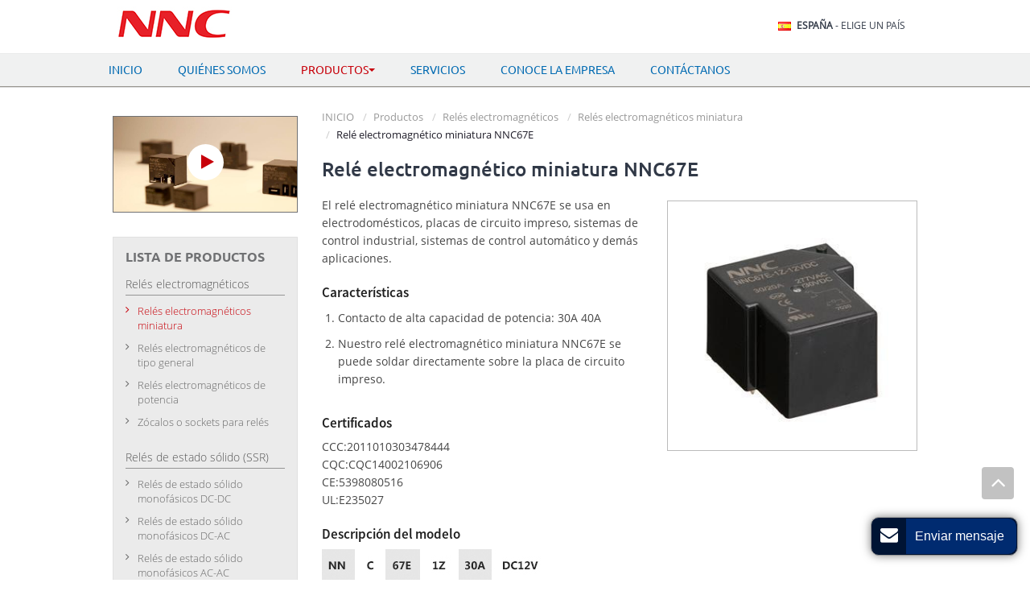

--- FILE ---
content_type: text/html
request_url: http://electrical-relay.es/2018/1-1-4-nnc67e-miniature-electromagnetic-relay.html
body_size: 7239
content:
<!doctype html>
<html lang="ES">
<head>
<meta charset="utf-8">
<meta name="language" content="es">
<meta name="referrer" content="always">
<meta name="viewport" content="width=device-width, initial-scale=1"> 
<meta property="og:title" content="Relé electromagnético miniatura NNC67E | Interruptores electrónicos | Clion" />
<meta property="og:type" content="website" />
<meta property="og:url" content="http://electrical-relay.es/1-1-4-nnc67e-miniature-electromagnetic-relay.html" />
<meta property="og:description" content="El relé electromagnético miniatura NNC67E se aplica en electrodomésticos, placas de circuito impreso y sistemas de control industrial. Tiene contactos de aleación de plata de alta capacidad de 30A 40A." />

<title>Relé electromagnético miniatura NNC67E | Interruptores electrónicos | Clion</title>
<meta name="keywords" content="relé electromagnético miniatura, relevador, relé de potencia, proveedor de interruptores electrónicos" />
<meta name="description" content="El relé electromagnético miniatura NNC67E se aplica en electrodomésticos, placas de circuito impreso y sistemas de control industrial. Tiene contactos de aleación de plata de alta capacidad de 30A 40A." />
<link rel="alternate" type="application/rss+xml" href="/2018/sitemap.xml" />
<link rel="alternate" type="application/rss+xml" href="/2018/rss.xml" />
<link type="text/css" href="/2018/bootstrap-3.3.4/css/bootstrap.min.css" rel="stylesheet" />
<link type="text/css" href="/2018/css/font-awesome.min.css" rel="stylesheet" />
<link type="text/css" href="/2018/css/responsive.css" rel="stylesheet" />
<link type="text/css" href="/videojs/magnific-popup.css" rel="stylesheet"/>
<link href="/videojs/videocss.css" rel="stylesheet" />
<link rel="stylesheet" href="http://etwvideoar17.com/js/hls/plyr.css"> <meta http-equiv="x-dns-prefetch-control" content="on" />
<link rel="dns-prefetch" href="http://etwes7.com" />
</head>

<body>
<div class="gridContainer clearfix">
<div id="etw_top"><i class="icon-angle-up"></i></div> 
  <div id="header">
    <div id="headerin">
      <div id="etw_logo"><a href="/"><img src="/2018/images/logo.jpg" alt="Clion Electric Co.,Ltd." /></a></div>
      <div id="etw_language" onClick="showcountryselector();"> <img src="/2018/flag/es.jpg" /> <a href="#"><strong>España</strong> - Elige un país</a> </div>
    <div class="clear"></div>
    </div> 
    <div class="top-nav">
      <nav class="navbar navbar-default">
        <div class="container-fluid">
          <div class="navbar-header">
            <button type="button" class="navbar-toggle collapsed" data-toggle="collapse" data-target="#bs-example-navbar-collapse-1" aria-expanded="false">
            <div class="icon-reorder"></div>
            </button>
          </div>
          <div class="collapse navbar-collapse" id="bs-example-navbar-collapse-1">
            <ul class="nav navbar-nav">
              <li><a href="/">INICIO</a></li>
              <li><a href="/2018/about-us.html">Quiénes somos</a></li>
              <li class="dropdown"><a href="/2018/products.html" class="dropdown-toggle dq" data-toggle="dropdown" role="button" aria-haspopup="true" aria-expanded="false">Productos<span class="caret"></span></a>
                <ul class="dropdown-menu row" id="menu-items">
                 
                </ul>
              </li> 
              <li><a href="/2018/custom-service.html">Servicios</a></li>  
              <li><a href="/2018/factory-tour.html">Conoce la empresa</a></li>   
              <li><a href="/2018/contact.html">Contáctanos</a></li>
            </ul>
          </div>
        </div>
      </nav>
    </div>
    <div class="clear"></div> 
  </div> 
    <div class="clear"></div>   
  <div id="container">   
    <div id="etw_content"><div class="etw_video video4"><a title="" href="#"><span class="icon-play"></span></a></div>
 <div id="etw_right">
        <div id="etw_producttitle">
          <ol>
            <li><a href="/">INICIO</a></li>
            <li><a href="/2018/products.html">Productos</a></li>
            <li><a href="/2018/1-electromagnetic-relay.html">Relés electromagnéticos</a></li>
            <li><a href="/2018/1-1-miniature-electromagnetic-relay.html">Relés electromagnéticos miniatura</a></li>
            <li>Relé electromagnético miniatura NNC67E</li>
          </ol>
        </div>
        <div class="clear"></div>
<div id="etw_instruction">  
<div class="js-gallery-wrap">
            <div itemscope itemtype="http://data-vocabulary.org/Product">
              <div itemprop="description">
<h2 itemprop="name">Relé electromagnético miniatura NNC67E</h2>
<content>
<div class="img_right"><figure><a href="/2018/products/1-1-4-nnc67e-miniature-electromagnetic-relay_01.jpg"><img title="Relé electromagnético miniatura NNC67E" src="/2018/products/1-1-4-nnc67e-miniature-electromagnetic-relay_01b.jpg" /></a></figure></div>
<p>El relé electromagnético miniatura NNC67E se usa en electrodomésticos, placas de circuito impreso, sistemas de control industrial, sistemas de control automático y demás aplicaciones.</p> 
<div class="protitles">Características</div>
<ul class="item">
  <li>Contacto de alta capacidad de potencia: 30A 40A</li>
  <li>Nuestro relé electromagnético miniatura NNC67E se puede soldar directamente sobre la placa de circuito impreso.</li>
</ul>
<div class="protitles">Certificados</div>
<p>CCC:2011010303478444<br>
CQC:CQC14002106906<br>
CE:5398080516<br>
UL:E235027

</p>
<div class="clear"></div>  
<div class="protitles">Descripción del modelo</div>
<img src="/2018/products/1-1-4-nnc67e-miniature-electromagnetic-relay_03.jpg">
<div class="protitles">Parámetros del contacto</div>
<div class="table-responsive">
<table class="table table-hover table-striped ke-zeroborder">
<tbody><tr><td width="45%"> Tipo de contacto </td> <td colspan="2" >1Z,1H,1D </td> </tr> <tr ><td >Carga del contacto </td> <td >30A </td> <td >40A </td> </tr> <tr ><td >Tensión de conmutación máxima </td> <td >277VAC 30A<br /> 30VDC 30A </td> <td >277VAC 40A<br /> 30VDC 40A </td> </tr> <tr ><td >Material del contacto </td> <td colspan="2" >Aleación de plata </td> </tr></tbody></table></div>
 <div class="clear"></div>
<div class="protitles">Bobina del relé</div>
<div class="table-responsive">
<table class="table table-hover table-striped ke-zeroborder">
<tbody><tr><td width="45%"> Voltaje nominal V </td> <td>DC6V </td> <td>DC12V </td> <td>DC24V </td> <td>DC48V </td> </tr> <tr> <td>Corriente nominal (±10%) mA </td> <td>155 </td> <td>78 </td> <td>39 </td> <td>19.3 </td> </tr> <tr> <td>Resistencia de la bobina (±10%) Ω </td> <td>39 </td> <td>155 </td> <td>620 </td> <td>2487 </td> </tr> <tr> <td>Consumo de potencia nominal W </td> <td colspan="3">0.93W </td> <td></td> </tr> <tr> <td>Voltaje de entrada (máximo) V </td> <td colspan="3">Por debajo de 75% </td> <td></td> </tr> <tr> <td>Voltaje de salida (mínimo) V </td> <td colspan="3">Por encima de 10% </td> <td></td> </tr> <tr> <td>Voltaje permisible (máximo) V </td> <td colspan="3">Voltaje nominal×110% </td> <td></td> </tr>  </tbody></table></div>
<div class="table-responsive">
<table class="table table-hover table-striped ke-zeroborder">
<tbody><tr><td width="45%"> Voltaje nominal V </td> <td>DC12V </td> <td>DC24V </td> <td>DC110V </td> <td>DC220V </td> </tr> <tr> <td>Corriente nominal (±10%) mA </td> <td>100 </td> <td>50 </td> <td>11 </td> <td>6 </td> </tr> <tr> <td>Resistencia de la bobina (±10%) Ω </td> <td>42 </td> <td>168 </td> <td>3500 </td> <td>14000 </td> </tr> <tr> <td>Consumo de potencia nominal W </td> <td colspan="3">0.45W </td> <td></td> </tr> <tr> <td>Voltaje de entrada (máximo) V </td> <td colspan="3">Por debajo de75% </td> <td></td> </tr> <tr> <td>Voltaje de salida (mínimo) V </td> <td colspan="3">Por encima de10% </td> <td></td> </tr> <tr> <td>Voltaje permisible (máximo) V </td> <td colspan="3">Voltaje nominal×110% </td> <td></td> </tr>  </tbody></table></div>
 <div class="clear"></div>
<div class="protitles">Relé electromagnético miniatura NNC67E</div>
<div class="table-responsive">
<table class="table table-hover table-striped ke-zeroborder">
<tbody><tr> <td colspan="2">  Voltaje de la bobina </td> <td >DC:3 -110V AC:6-240V </td> </tr> <tr ><td colspan="2" >Tiempo de entrada </td> <td >≤15ms </td> </tr> <tr ><td colspan="2" >Tiempo de desconexión </td> <td >≤10ms </td> </tr> <tr ><td rowspan="3" >Tensión soportada </td> <td >Entre los contactos homopolares </td> <td >1800VAC/1min (1mA de corriente residual) </td> </tr> <tr ><td >Entre los contactos heteropolares </td> <td >/ </td> </tr> <tr ><td >Entre los contactos y la bobina </td> <td >2500,4500 VAC/1min (1mA de corriente residual) </td> </tr> <tr ><td colspan="2" >Dimensiones </td> <td >32× 27.5 × 19.8mm </td> </tr> <tr ><td colspan="2" >Peso </td> <td >Aproximadamente 24g </td> </tr> </tbody></table></div>
<div class="protitles">Tamaño y método de instalación del producto</div>  
<div class="img_center"><img src="/2018/products/1-1-4-nnc67e-miniature-electromagnetic-relay_02.jpg" alt="Tamaño y método de instalación del producto" /></div>
<p> ① Vista frontal; ② Vista lateral; ③ Tamaño de instalación; ④ Diagrama de cableado</p>
       
<div class="brief"> 
<p>Productos relacionados<br>
relevador, interruptor eléctrico, dispositivo eléctrico</p>
</div>
            </content> 
 <div id="relatedpro">
<div class="protitle"><i class="icon-circle-arrow-right"></i>Productos relacionados</div>
<ul>
<li><a href="/2018/1-1-1-nnc69a-miniature-electromagnetic-relay.html">NNC69A-2Z</a></li>
<li><a href="/2018/1-1-2-nnc66a-miniature-electromagnetic-relay.html">NNC66A</a></li>
<li><a href="/2018/1-1-3-nnc66f-miniature-electromagnetic-relay.html">NNC66F</a></li> 
<li><a href="/2018/1-1-4-nnc67e-miniature-electromagnetic-relay.html" class="dq">NNC67E</a></li>  
<li><a href="/2018/1-1-5-nnc67f-miniature-electromagnetic-relay.html">NNC67F</a></li>
<li><a href="/2018/1-1-6-nnc67g-miniature-electromagnetic-relay.html">NNC67G</a></li>
<li><a href="/2018/1-1-7-nnc69d-miniature-electromagnetic-relay.html">NNC69D</a></li>
<li><a href="/2018/1-1-8-nnc69a-1z-miniature-electromagnetic-relay.html">NNC69A-1Z</a></li>
<li><a href="/2018/1-1-9-nnc69ktl-2z-mini-electromagnetic-relay.html">NNC69KTL-2Z</a></li>
<li><a href="/2018/1-1-10-sealed-mini-electromagnetic-relay.html">NNC69B-1Z</a></li>
<li><a href="/2018/1-1-11-sealed-mini-electromagnetic-relay.html">NNC69B-2Z</a></li>
<li><a href="/2018/1-1-12-nnc69c-mini-electromagnetic-relay.html">NNC69C</a></li>
<li><a href="/2018/1-1-13-nnc69k-1z-mini-electromagnetic-relay.html">NNC69K-1Z</a></li>
<li><a href="/2018/1-1-14-nnc69ktl-1z-mini-electromagnetic-relay.html">NNC69KTL-1Z</a></li>
<li><a href="/2018/1-1-15-nnc69k-2z-mini-electromagnetic-relay.html">NNC69K-2Z</a></li>
<li><a href="/2018/1-1-16-nnc67h-mini-electromagnetic-relay.html">NNC67H</a></li>
</ul> 
<div class="clear"></div> 
</div>

            <div id="etw_form">
              <div id="etw_set_feedback_form">
                <div id="etw_form_title"><span class="icon-envelope"></span> Formulario de consultas</div>
                <div id="floatchatiframe2011"></div>
              </div>
              <div class="etw_contactin">
                <div class="etw_hometitle"><span class="icon-phone-sign"></span> <a href="/2018/contact.html">Contáctanos</a></div>
                <div class="etw_contact">
                  <p class="c_name"><strong>Clion Electric Co.,Ltd.</strong></p>
            <p><strong>Dirección: </strong> No.319, Wei 18 Rd.,Yueqing Economic Development Zone,Yueqing City, Zhejiang Province, 325600<br>
          <strong>Personas de Contacto:</strong> Tony Chen <br>
            <strong>Teléfono:</strong> <a href="tel:+86-577-57156992">+86-577-57156992</a><br>
            <strong>Fax:</strong> +86-577-57572255<br>
            <strong>E-mail:</strong> <a href="mailto:tony.chen@nncele.com">clionrelay@hotmail.com</a> </p>
                  <div class="share"> <a class="share_twitter" rel="nofollow"><i class="icon-twitter"></i></a> <a class="share_facebook" rel="nofollow"><i class="icon-facebook"></i></a> <a class="share_google_plus" rel="nofollow"><i class="icon-google-plus"></i></a> <a class="share_linkedin" rel="nofollow"><i class="icon-linkedin"></i></a> <a class="share_gmail" rel="nofollow"><i class="icon-envelope-alt"></i></a> <a title="Print This Page" rel="nofollow" href="#" onclick="window.print();return false;"><i class="icon-print"></i></a> <a class="share_etwcloud" rel="nofollow"><i class="icon-cloud"></i></a></div>
<div class="qrcode"><img src="/2018/images/electrical-relay.com.jpg" alt="Clion Electric Co.,Ltd." /></div>  
                </div>
              </div>
            </div>
                <div class="clear"></div>
                <div class="other_pro">
                  <div class="othertitle"><strong>Otros productos</strong></div>
                  <ul>   
         <li>
         <ol>
         <li class="product_img"><a href="/2018/2-1-dc-dc-single-phase-solid-state-relay.html"><img src="/2018/products/2-1-1-100a-single-phase-solid-state-relay_01m.jpg" alt="Relés de estado sólido monofásicos DC-DC" /></a></li>
         <li class="product_con"><a href="/2018/2-1-dc-dc-single-phase-solid-state-relay.html">Relés de estado sólido monofásicos DC-DC</a></li>
       </ol>
        </li> 
         <li>
         <ol>
         <li class="product_img"><a href="/2018/1-1-6-nnc67g-miniature-electromagnetic-relay.html"><img src="/2018/products/1-1-6-nnc67g-miniature-electromagnetic-relay_01m.jpg" alt="Relé electromagnético miniatura NNC67G" /></a></li>
         <li class="product_con"><a href="/2018/1-1-6-nnc67g-miniature-electromagnetic-relay.html">Relé electromagnético miniatura NNC67G</a></li>
       </ol>
        </li> 
         <li>
         <ol>
         <li class="product_img"><a href="/2018/1-1-7-nnc69d-miniature-electromagnetic-relay.html"><img src="/2018/products/1-1-7-nnc69d-miniature-electromagnetic-relay_01m.jpg" alt="Relé electromagnético miniatura NNC69D" /></a></li>
         <li class="product_con"><a href="/2018/1-1-7-nnc69d-miniature-electromagnetic-relay.html">Relé electromagnético miniatura NNC69D</a></li>
       </ol>
        </li> 
         <li>
         <ol>
         <li class="product_img"><a href="/2018/1-1-8-nnc69a-1z-miniature-electromagnetic-relay.html"><img src="/2018/products/1-1-8-nnc69a-1z-miniature-electromagnetic-relay_01m.jpg" alt="Relé electromagnético miniatura NNC69A-1Z" /></a></li>
         <li class="product_con"><a href="/2018/1-1-8-nnc69a-1z-miniature-electromagnetic-relay.html">Relé electromagnético miniatura NNC69A-1Z</a></li>
       </ol>
        </li> 
                  </ul>
                </div> 
                <div class="clear"></div>
          </div>
        </div>
      </div>
        </div>
      </div>
      <div id="etw_sidebar">
        <div id="etw_productlist"> 
        <div class="etw_hometitle">Lista de productos</div>
          <ul>
        <li><a href="/2018/1-electromagnetic-relay.html">Relés electromagnéticos</a>
	   <ol>
	    <li><a href="/2018/1-1-miniature-electromagnetic-relay.html" class="dq">Relés electromagnéticos miniatura</a></li> 
	    <li><a href="/2018/1-2-general-electromagnetic-relay.html">Relés electromagnéticos de tipo general</a></li> 
	    <li><a href="/2018/1-3-electromagnetic-power-relay.html">Relés electromagnéticos de potencia</a></li> 
	    <li><a href="/2018/1-4-relay-socket.html">Zócalos o sockets para relés</a></li>  
	   </ol>
	   </li>
          <li><a href="/2018/2-solid-state-relay.html">Relés de estado sólido (SSR)</a>
	   <ol>
	    <li><a href="/2018/2-1-dc-dc-single-phase-solid-state-relay.html">Relés de estado sólido monofásicos DC-DC</a></li> 
	    <li><a href="/2018/2-2-dc-ac-single-phase-solid-state-relay.html">Relés de estado sólido monofásicos DC-AC</a></li> 
	    <li><a href="/2018/2-3-ac-ac-single-phase-solid-state-relay.html">Relés de estado sólido monofásicos AC-AC</a></li> 
	    <li><a href="/2018/2-4-three-phase-solid-state-relay.html">Relés de estado sólido trifásicos</a></li>  
	    <li><a href="/2018/2-5-1-electronic-device-relay.html">Disipadores térmicos para relé de estado sólido</a></li>  
	   </ol>
	   </li>
          <li><a href="/2018/3-voltage-regulator.html">Reguladores de voltaje</a>
	   <ol>
	    <li><a href="/2018/3-1-solid-state-voltage-regulator.html">Reguladores de voltaje de estado sólido</a></li> 
	    <li><a href="/2018/3-2-three-phase-voltage-regulator.html">Reguladores de voltaje trifásicos</a></li>  
	   </ol>
	   </li>
          <li><a href="/2018/4-power-semiconductor-module.html">Módulos semiconductores de potencia</a>
	   <ol>
	    <li><a href="/2018/4-1-thyristor-switching-module.html">Módulos tiristores</a></li> 
	    <li><a href="/2018/4-2-rectifier-diode-module.html">Módulos de diodo rectificador</a></li>  
	    <li><a href="/2018/4-3-thyristor-rectifier-module.html">Módulos rectificadores</a></li>  
	    <li><a href="/2018/4-4-welding-rectifier-thyristor-module.html">Módulos rectificadores para soldadoras</a></li>  
	    <li><a href="/2018/4-5-single-phase-diode-module.html">Módulos de diodo monofásicos</a></li>  
	    <li><a href="/2018/4-6-three-phase-diode-module.html">Módulos de diodo trifásicos</a></li>  
	    <li><a href="/2018/4-7-bridge-rectifier.html">Puentes rectificadores</a></li> 
	   </ol>
	   </li>
          <li><a href="/2018/5-snap-action-switch.html">Mini/micro interruptores</a>
	   <ol>
	    <li><a href="/2018/5-1-mini-snap-action-switch.html">Mini interruptores serie NV</a></li> 
	    <li><a href="/2018/5-2-miniature-snap-action-switch.html">Mini interruptores serie NL</a></li>  
	    <li><a href="/2018/5-3-micro-switch.html">Mini/micro interruptores</a></li> 
	   </ol>
	   </li>
         </ul>
        </div> 
  <div class="clear"></div>
       <div id="tags"><tags></tags></div>
      </div>
    </div>
      <div class="clear"></div>  
  </div><div class="clear" id="etwclear"></div>  
  <div id="footer">
    <div id="etw_footin"><div id="etw_homefooter"><a href="/">INICIO</a> <a href="/2018/about-us.html">Quiénes somos</a> <a href="/2018/products.html">Productos</a> <a href="/2018/custom-service.html">Servicios</a>   <a href="/2018/factory-tour.html">Conoce la empresa</a>   <a href="/2018/contact.html">Contáctanos</a> <a href="/sitemap.html">Review</a></div>
      <div class="clear"></div>
      <div id="otherlink"></div>
      <div class="clear"></div>
      <div id="etw_coper">
        <coperright><a id="coper" title="Supported by ETW International Inc. USA" target="blank" href="http://www.etwinternational.com/">Supported by ETW International Inc. USA</a></coperright>
      </div>
    </div>
  </div>
</div>
<script type="text/javascript" src="http://etwes7.com/public/static/js/jquery-1.10.0.min.js"></script> 
<script type="text/javascript" src="/2018/js/menu-items.js"></script>
<script> 
jQuery(document).ready(function(){
jQuery.getScript('http://etwes7.com/serverFile/chat/2015/chat.2015.js',function(){
jQuery.getScript('http://etwes7.com/serverFile/chat/2015/top.2015.js',function(){
var chat_param = new Object();
chat_param.jsqid = 892;  //计数器编号
chat_param.chatid = 446; //询盘编号
chat_param.lan = 'es'; //语言
chat_param.ShowFooterIcon = 1; //1, 文字显示方式,不等于1, 图片显示方式
chat_param.rssUrl = '2018/rss.xml'; //RSS链接, 默认为: add/rss
chat_param.sitemapUrl = '2018/sitemap.html'; //sitemap链接, 默认为: add/sitemap
etw_init(chat_param);
Get_Google_Analytics('UA-124413011-18');
SetInquiryForm('floatchatiframe2011','70%','500');
jQuery.getScript("https://etwinternational.es/public/world/js/etwcloudglobe.min.js", function() {
	chat_param.title = "Selecciona tu país"; //标题
        ETWCountrySelector(chat_param);
});
})
})
});</script> 
<script type="text/javascript">
var chat_param = new Object();
chat_param.jsqid = 892; //计数器编号，务必改成对应客户的计数器号
chat_param.chatid = 446; //询盘编号，务必改成对应客户的询盘号询盘号
chat_param.ShowFooterIcon = 1; //1, 文字显示方式,不等于1, 图片显示方式
</script>
<script type="text/javascript" src="http://etwes7.com/public/static/js/vue.min.js"></script>
<script type="text/javascript" src="http://etwes7.com/public/static/js/etw_public_data.js"></script>
<script type="text/javascript" src="http://etwes7.com/public/static/layer/layer.js"></script>
<script type="text/javascript">
    //展会
	//var chat_param = new Object();
chat_param.width = 300; //弹出层宽度
	chat_param.height = 350; //弹出层宽度
    Showexhdata(chat_param);
</script>
<script type="text/javascript" src="/2018/bootstrap-3.3.4/js/bootstrap.min.js"></script> <script type="text/javascript"> 
$('.dropdown-toggle').dropdownHover(); 
jQuery(function($){
$('a.dropdown-toggle').click(function(e){
	e.preventDefault();
	var th=$(this); 
	location.href= th.attr("href");
	});
});
 </script> 
<script type="text/javascript" src="/2018/js/smoothscroll.js"></script> <script>
jQuery(function($){
$('.scoll').smoothScroll({speed: 1000});
var toph=$("#header").offset().top;
var $height=$("#header").eq(0).height();
$(document).scroll(function(){
if($(document).scrollTop()>toph && $(window).width()>767)
{
	$("#header").css({position:"fixed","z-index":1010,"top":0,"right":0,"left":0,"margin":"0 auto"})
}
else
{
	$("#header").css({position:""});
}
});
});
</script>  
  
<script>
jQuery(document).ready(function($){
$('#etw_top').click(function(){$('html,body').animate({scrollTop: '0px'}, 800);});
});
</script> 
<script type="text/javascript" src="/videojs/jquery.magnific-popup.min.js"></script>
<script src="http://etwvideoar17.com/js/hls/plyr.js"></script>
<script src="http://etwvideoar17.com/js/hls/hls.light.min.js"></script>
<script src="http://etwvideoar17.com/js/hls/main.min.js"></script> <script type="text/javascript">
jQuery(document).ready(function() {
    var etwvideoplay = ''; 
jQuery(".etw_video a,.home_video a").magnificPopup({
      mainClass: 'video_pop-up',
      items: {
        src: '<div id="my_video-wrap"><div class="inner_video-wrap"><video id="my_video" controls preload="auto"></video></div></div>',
        type: 'inline'
      },
      closeMarkup: '<button title="" type="button" class="mfp-close">&#215;</button>',
      fixedContentPos: true,
      closeOnBgClick: false,
      verticalFit: true,
      preloader: false,
      callbacks: {
        open: function() {
          etwvideoplay = etwvp.init('#my_video','es/zjxinda/miniature-relay_es','relay-videos.com');
        },
close: function() {try { etwvideoplay.pause();} catch(e) {}}
      }
    });

});
</script>
 
<script>
jQuery(document).ready(function() {
	jQuery('.js-gallery-wrap').magnificPopup({
			  delegate: 'figure > a',
			  type:'image',
			  gallery: {
				enabled: true,
				navigateByImgClick: true,
				preload: [0,1]
			  }
			});
});
</script>   
</body>
</html>


--- FILE ---
content_type: text/html; charset=UTF-8
request_url: https://etwinternational.es/index.php?{web/api}/get_lan&chatid=446&jsqid=892&callback=countryselectordata
body_size: 332
content:
countryselectordata({"langlist":[{"website":"electrical-relay.com","name":"English","img":"us.jpg"},{"website":"electrical-relay.ru","name":"\u0420\u0443\u0441\u0441\u043a\u0438\u0439","img":"ru.jpg"},{"website":"electrical-relay.es","name":"Espa\u00f1ol","img":"es.jpg"}]})

--- FILE ---
content_type: text/css
request_url: http://electrical-relay.es/2018/css/responsive.css
body_size: 10749
content:
@charset "utf-8";
@font-face{font-weight:400;font-style:normal;font-family:fontawesome;src:url(//:) format("no404"),url(../font-awesome/fontawesome-webfont.woff) format("woff"),url(../font-awesome/fontawesome-webfont.ttf) format("truetype")} 

@font-face{font-weight:400;font-style:normal;font-family:Open Sans Light;src:url(//:) format("no404"),url(../font/OpenSans-Light.woff) format("woff"),url(../font/OpenSans-Light.ttf) format("truetype")} 
@font-face{font-weight:400;font-style:normal;font-family:Open Sans Regular;src:url(//:) format("no404"),url(../font/opensans-regular.woff) format("woff"),url(../font/opensans-regular.ttf) format("truetype")} 
@font-face{font-weight:400;font-style:normal;font-family:Ubuntu Bold;src:url(//:) format("no404"),url(../font/ubuntu-b.woff) format("woff"),url(../font/ubuntu-b.ttf) format("truetype")}  
@font-face{font-weight:400;font-style:normal;font-family:Ubuntu Medium;src:url(//:) format("no404"),url(../font/ubuntu-m.woff) format("woff"),url(../font/ubuntu-m.ttf) format("truetype")}  
@font-face{font-weight:400;font-style:normal;font-family:Ubuntu Regular;src:url(//:) format("no404"),url(../font/ubuntu-r-0.woff) format("woff"),url(../font/ubuntu-r-0.ttf) format("truetype")}  
@font-face{font-weight:400;font-style:normal;font-family:Source Sans Pro Semibold;src:url(//:) format("no404"),url(../font/sourcesanspro-semibold.woff) format("woff"),url(../font/sourcesanspro-semibold.ttf) format("truetype")}  

/*base*/
img,object{max-width:100%}
img{-ms-interpolation-mode:bicubic;border:0}
body{color:#474747;font-size:14px;line-height:22px;clear:both;font-family:Open Sans Regular;background:#fff}
*,li,ol,ul{margin:0;padding:0}
li,ol,ul{float:left;list-style:none}
a{color:#291d5a;blr:expression(this.onFocus=this.blur())}
a:hover{color:#291d5a}
a:focus{outline:0}
a,a:focus,a:hover{text-decoration:none}
.clear{clear:both;margin:0;padding:0;height:0;font-size:0;line-height:0;width:0}
h2{display:block;margin:0;line-height:26px;padding:20px 0;font-size:24px;color:#313947;font-weight:400;font-family:Ubuntu Medium}
h2 span{display:block;font-size:17px;color:#777; padding-top:5px; font-family:Arial, Helvetica, sans-serif}
h3{display:block;margin:0;padding:7px 0;font-size:18px;line-height:20px;color:#101010; font-family:Arial, Helvetica, sans-serif} 

.etw_hometitle{line-height:26px;padding:20px 0;font-size:24px;color:#313947;font-family:Ubuntu Medium;}
.table{margin:5px 0 0;width:100%; color:#222}
.table-responsive{margin-bottom:20px}
.table-responsive p{margin:5px 0}
table,td{border:1px solid #aaa!important}
.table>tbody>tr{background-color:#fff}
.table>tbody>tr.top{background-color:#f8f8f9!important}
.table>tbody>tr:nth-of-type(odd){background-color:#fff} 
.table>tbody>tr>td{vertical-align:middle;padding:5px;font-size:14px;}
.table img{display:block;margin:0 auto; max-width:62px}
p{padding:0;margin:0 0 15px}
#chatbox{padding:0!important;border:none!important}
hr{border-top:1px dashed #ccc;margin:0 0 15px;display:block;clear:both}
.inquiry{color:#006ab2;white-space:nowrap; font-size:14px; display:block; text-decoration:none!important;}
.inquiry:hover{color:#c7000a;text-decoration:underline!important;} 
#etw_top{position:fixed;width:40px;height:40px;right:20px;bottom:100px;text-align:center;border-radius:4px;background:rgba(153,153,153,.6);z-index:100;cursor:pointer}
#etw_top i{font-size:30px;color:#fff;margin-top:3px;display:block}
#etw_top:hover i{margin-top:-5px;transition:all ease-in-out .3s;-moz-transition:all ease-in-out .3s;-webkit-transition:all ease-in-out .3s;-o-transition:all ease-in-out .3s;-ms-transition:all ease-in-out .3s} 
.review{font-size:16px;color:#291d5a}
.top{ padding-top:15px;}
.brief{width:100%;padding:0 20px 5px 0;margin:20px 0;overflow:hidden}
.brief p{color:#999;font-size:13px;line-height:22px}   
/*exbition*/

.layui-layer-dialog .layui-layer-content{word-break:keep-all !important;}
.layui-layer-title{color:#991e1c !important;font-size:18px !important;font-weight:700 !important;}
#myExhibition.layui-layer-content{padding:10px;}
.layui-layer-content img{margin-bottom:8px;}
.layui-layer p{ padding:0px !important;margin:0px !important;}
.layui-layer-content img{ width:100%; max-width:140px; display:block; margin:0 auto; text-align:center}

/*header*/
#header{width:100%; margin:0 auto;background:#fff; border-bottom:1px #97958f solid}
#headerin{width:100%;margin:0 auto;max-width:1000px;}
#etw_logo{width:142px;height:auto;float:left; margin-left:6px}
#etw_language{width:55%;float:right;text-align:right;margin:20px 0 0}
#etw_language a{color:#313947;line-height:12px;padding:0 15px 0 3px;font-size:12px;display:inline-block; text-transform:uppercase;}
#etw_language a strong{font-size:12px}
#etw_language a:hover{color:#fd2821}
.top-nav{width:100%; text-align:left; background:#f0f1f1; margin-top:8px; border-top:1px #eaebeb solid}
.navbar,.navbar-default,.navbar-default .navbar-collapse,.navbar-header,.navbar-nav{background:0;border:0;min-height:inherit;padding:0;margin:0;width:100%}
.container-fluid{padding-right:0!important;padding-left:0!important}
.navbar,.navbar-default{max-width:1010px;margin:0 auto}
.navbar-default .navbar-nav li{width:auto;float:none;display:inline-block}
.navbar-default .dropdown-menu{z-index:1000;min-width:280px!important}
.dropdown-menu>li>a{white-space:normal!important}
.navbar-default .dropdown-menu li{width:100%;display:block;margin:0}
.navbar-default .navbar-nav>li>a{color:#006ab2;display:inline-block ;padding:0 40px 0 0;line-height:40px;font-size:14px;text-transform:uppercase;font-family:Ubuntu Regular;}
.navbar-default .navbar-nav .caret{margin:0 0 2px 0} 
.navbar-default .dropdown-menu li a{font-size:14px;padding:5px 20px 5px 18px;color:#1b3051;line-height:18px;} 
.navbar-default .dropdown-menu>li>ol{padding:3px 20px}
.navbar-default .dropdown-menu>li>ol>li>a{font-size:12px;padding:0 0 7px 16px;color:#555;line-height:18px;display:block;position:relative}
.navbar-default .dropdown-menu>li>ol>li>a:before{content:""; position: absolute; width:4px; height:4px; background:#999;left:0; top:8px; transform: rotate(45deg); -ms-transform: rotate(45deg); -webkit-transform: rotate(45deg); -o-transform: rotate(45deg); -moz-transform: rotate(45deg);}

.navbar-default .row{ width:700px; left:-100px; padding:15px 10px 10px 10px;}
.navbar-default .row li{ display:block; margin-right:2%; float:left;}  
.navbar-default .row li a,.navbar-default .row li ol,.row .dropdown-menu li ol a,.navbar-default .row li ol li,.navbar-default .row li ol li a{ width:100%; display:block;}
.navbar-default .row li a{font-size:14px;padding:5px 20px 5px 0;color:#1b3051;line-height:18px;} 
.navbar-default .row li ol li a{font-size:12px;padding:0 0 7px 16px;color:#555;line-height:18px;display:block;position:relative}
.navbar-default .row li ol li a:before{content:""; position: absolute; width:4px; height:4px; background:#999;left:0; top:8px; transform: rotate(45deg); -ms-transform: rotate(45deg); -webkit-transform: rotate(45deg); -o-transform: rotate(45deg); -moz-transform: rotate(45deg);}
.navbar-default .row li ol{ padding-bottom:15px;}

.navbar-default .navbar-nav li a.dq,.navbar-default .navbar-nav li a:hover,.navbar-default .navbar-nav>li>a:focus{color:#c7000a;background:0}
.navbar-default .dropdown-menu li a.dq,.navbar-default .dropdown-menu li a:hover{color:#c7000a;background:0;border-radius:0}
.navbar-default .navbar-nav>.open>a,.navbar-default .navbar-nav>.open>a:focus,.navbar-default .navbar-nav>.open>a:hover{color:#c7000a;background:0}
.navbar-brand{display:none}

/*banner*/
#etw_banner{width:100%;height:auto;margin:0 auto; position:relative}
.banner_txt{position:absolute; width:44%; max-width:1000px;left:0; right:0; top:63%}
.banner_txt h2,.banner_txt h2 span{font-size:34px; line-height:22px; color: #fff;  font-family: Ubuntu Bold; text-align: right;padding-bottom: 10px;} 
.banner_txt h2 span{ display:block;  font-size:18px;    padding-top: 25px;}


/*video*/
.etw_video{width:23%;overflow:hidden;position:relative;margin:10px auto 30px;float:left;height:120px;background:url(../images/video.jpg) no-repeat center;background-size:cover; border:1px #707173 solid}
.etw_video a{top:-5px;font-size:18px;position:absolute;left:0;right:0;margin:auto;text-align:center;width:45px;height:45px;bottom:0}
.etw_video a span{padding:12px 0 0 5px;display:block;text-align:center;margin:0 auto;color:#c7000a;font-size:20px; background:#fff;border-radius:50%;width:100%;height:100%;transition:all ease-in-out .3s;-moz-transition:all ease-in-out .3s;-webkit-transition:all ease-in-out .3s;-o-transition:all ease-in-out .3s;-ms-transition:all ease-in-out .3s}
.etw_video img{max-width:150%}
.etw_video a:hover span{color:#F00;border-color:#F00}
.etw_video:hover:before{width:100%;height:100%;left:0;top:0;background:rgba(0,0,0,.3);border-color:transparent;transition:all ease-in-out .3s;-moz-transition:all ease-in-out .3s;-webkit-transition:all ease-in-out .3s;-o-transition:all ease-in-out .3s;-ms-transition:all ease-in-out .3s}
.home_video{ margin:15px 0 15px 0; height:210px; width: 24%;  float: left; position:relative }
.pro_video{  margin: 30px 0 10px 2%; float:right; width:21%;}
.video1{background:url(../images/video1.jpg) no-repeat center;background-size:cover}
.video2{background:url(../images/video2.jpg) no-repeat center;background-size:cover}
.video3{background:url(../images/video3.jpg) no-repeat center;background-size:cover} 
.video4{background:url(../images/video4.jpg) no-repeat center;background-size:cover} 
.video5{background:url(../images/video5.jpg) no-repeat center;background-size:cover} 
.video6{background:url(../images/video6.jpg) no-repeat center;background-size:cover} 
.video7{background:url(../images/video7.jpg) no-repeat center;background-size:cover} 
.video8{background:url(../images/video8.jpg) no-repeat center;background-size:cover} 

.etw_prolist{ width:100%; margin:0 auto 30px 0; overflow:hidden; border-bottom:1px #f3f3f5 solid} 
.etw_prolist ul{ width:100%; height:auto; float:left;overflow:hidden; border-bottom:1px #e6e8ea solid; padding:5px 0 45px}
.etw_prolist ul li{ width:32.8%; height:auto; float:left; margin-right:0.8%}
.etw_prolist ul li:nth-child(3){ margin-right:0}
.etw_prolist ul li a{ display:block; color:#fff; background:#006ab2; font-size:18px; text-align:center; font-family:Ubuntu Medium; line-height:36px; text-transform:uppercase; padding:10px 0; position:relative}
.etw_prolist ul li a:before{position:absolute; content:"\f067"; background:#006ab2; color:#fff; font-size:15px; border-radius:50%; bottom:-17px; left:0; right:0; margin:0 auto;font-family: FontAwesome; width:33px; height:34px; line-height:34px;}
.etw_prolist ul li a:hover,.etw_prolist ul li a.dq,.etw_prolist ul li a.dq:before,.etw_prolist ul li a:hover:before{ background:#c7000a}


.company{width:94%;max-width:1000px;margin:0 auto 30px;}
.company_txt{width:74%; float:right}
.company_txt h2{padding:5px 0 10px; font-size: 24px; line-height: 36px; color:#707173; font-family:Ubuntu Medium}
.company_txt p{color:#707173;line-height:20px;font-size:14px; font-family:Open Sans Regular}
.company_txt a.more{color:#006ab2; font-style:italic; text-decoration:underline; display:inline-block; padding-left:8px;}
.company_txt a.more:hover{ color:#c7000a; text-decoration:none;} 
 
/*index*/
#container{width:100%;margin:0 auto; border-top:1px #dedede solid}
#etw_content{width:94%;overflow:hidden;max-width:1000px;margin:0 auto;padding:25px 0 20px 0}
#mainbody{ width:100%; margin:0 auto; border-top:1px #dadce0 solid}
#etw_right{width:74%;float:right}
#etw_sidebar{width:23%;float:left;position:relative}
#etw_sidebar .etw_hometitle{line-height:18px; font-size:16px; color:#707173; padding: 0 0 10px; display:block; font-family:Ubuntu Bold; text-transform:uppercase}
#etw_sidebar .etw_hometitle a{color:#707173;display:block;line-height:20px; padding-bottom:10px; border-bottom:1px #707173 solid}
#etw_sidebar .etw_hometitle a:hover{color:#c7000a;}

#etw_productlist{width:100%;margin-bottom:25px; background:#ebebeb; overflow:hidden; border:1px #e1e1e1 solid; padding:15px 15px 10px;}
#etw_productlist ul,#etw_productlist ul li,#etw_productlist ul>li>ol,#etw_productlist ul>li>ol>li,#etw_productlist ul>li>ol>li>ol{width:100%}
#etw_productlist ul>li>a{line-height:18px; font-size: 14px; color:#555; padding:6px 0 4px; display: block; font-family:Open Sans Light; border-bottom:1px #959595 solid; }
#etw_productlist ul>li.last a{ border-bottom:none;}
#etw_productlist ul.about_sub>li>a{ border:none; padding:5px 20px 3px 0}
#etw_productlist ul>li>ol{margin:5px 0 15px 0}
#etw_productlist ul>li:last-child>ol{ margin-bottom:0}
#etw_productlist ul>li>ol>li>a{padding:5px 10px 5px 15px;font-size:13px;display:block;line-height:18px;color:#666;position: relative;  font-family:Open Sans Light;} 
#etw_productlist ul>li>ol>li>a:before{content:"\f105"; position: absolute; width:5px; height:5px;left:0; top:4px; font-family:fontawesome;}
#etw_productlist ul li a.dq,#etw_productlist ul li a:hover{color:#c7000a;}
#etw_productlist ul>li>a.dq:before,#etw_productlist ul>li>a:hover:before{ background:#c7000a}

.etw_contactin{width:100%;height:auto;float:left}
.etw_contact{width:100%;float:left;font-size:14px;color:#313947; font-family:Ubuntu Regular}
.etw_contact strong{ font-weight:400; color:#010101; font-family:Ubuntu Bold}
.etw_contact p{line-height:18px;} 
.etw_contact p a{color:#c7000a}
.etw_contact p a:hover{color:#006ab2}
.indent{ padding-left:48px;}
.share{width:100%;margin:10px 0;overflow:hidden}
.share a{background:#ebebeb;text-align:center;margin:0 5px 5px 0;width:24px;display:block;float:left;border-radius:5px;height:24px;line-height:24px;color:#c7000a;font-size:14px;position:relative;cursor:pointer}
.share a:hover{background:#c7000a;color:#fff}  

#mainpro .etw_hometitle{line-height:18px; font-size:16px; color:#707173; padding: 0 0 20px; display:block; font-family:Ubuntu Bold; text-transform:uppercase}
#mainpro{width:100%; height:auto; float:left;}
#mainpro ul{width:100%;height:100%}
#mainpro ul>li{width:30.6%;margin:0 4% 25px 0;} 
#mainpro ul>li:nth-child(3n){margin-right:0}
#mainpro ul>li:nth-child(3n+1){clear:both} 
#mainpro ul li ol{width:100%}
#mainpro ul li ol li.product_img{width:100%; text-align:center;} 
#mainpro ul li ol li.product_img img{ width:100%; border:1px #e1e1e1 solid}
#mainpro ul li ol li.product_img img:hover{border:1px #999 solid}
#mainpro ul>li>ol>li.product_con{width:100%; height:auto; padding:0 8%} 
#mainpro ul>li>ol>li.product_con>a{color: #020202; font-size: 13px; display: block; line-height: 16px; padding:8px 0; text-align: center;}   
#mainpro ul>li>ol>li.product_con a:hover{color:#c7000a; text-decoration:underline;} 

.etw_productlist{ width:100%; height:auto; float:left; padding-bottom:25px; border-bottom:1px #bfbfbf solid; margin-bottom:25px;} 
.etw_productlist ul{ width:100%; float:left; background:url(../images/line.jpg) top left no-repeat}
.etw_productlist ul li{ width:100%; height:auto; float:left;} 
.etw_productlist ul li a{ display:block; line-height:18px; padding:4px 10px 6px 18px; color:#313947; font-family:Source Sans Pro Regular; font-size:14px}
.etw_productlist ul li a:hover{ text-decoration:underline}

#etw_homelink .etw_hometitle a{line-height:18px; font-size:24px; color:#313947; padding:0 0 20px; display:block; font-family: Source Sans Pro Semibold; text-align:center}
#etw_homelink .etw_hometitle a{ color:#fff; position:relative;}
#etw_homelink .etw_hometitle a:before{ position:absolute; content:""; width:40px; height:2px; background:#fff; left:0; right:0; bottom:0px; margin:0 auto;}
#etw_homelink .etw_hometitle a:hover{ color:#c7000a;}
#etw_homelink{ width:100%; height:auto;  margin:0 auto; padding:20px 0 38px 0; background:#006ab2}
#etw_homelink ul{ width:94%; height:auto; margin:0 auto; float:none; max-width:1000px;}
#etw_homelink ul li{ width:23.5%; height:auto; float:left; margin-right:2%; background:#fff; border:1px #fff solid}
#etw_homelink ul li:nth-child(4){ margin-right:0}
#etw_homelink ul li a span{ display:block; line-height:20px; color:#707173; font-size:14px; text-align:center; padding:10px 1% 15px}
#etw_homelink ul li:hover{ background:#006ab2}
#etw_homelink ul li:hover a span{ color:#fff}  


/*Quick list*/
#etw_producttitle{margin:0 auto;height:auto;color:#1f1d29;line-height:22px;font-size:13px}
#etw_producttitle a{color:#999;padding-right:6px}
#etw_producttitle li{display:inline-block}
#etw_producttitle li+li::before{padding:0 5px;color:#ccc;content:"/\00a0"}
#etw_producttitle a:hover{color:#676664}
#etw_producttitle small{display:inline}

/*about*/
#etw_instruction{width:100%;height:auto;overflow:hidden}
.about_info{width:100%;height:auto;overflow:hidden}
.about_info ul li a{color:#444;font-size:18px;position:relative;padding:5px 0;line-height:24px;display:inline-block;font-weight:600;}
.about_info ul li img{width:100%}
.about_info ul li a:after{position:absolute;content:"\f101";font-family:fontawesome;font-size:16px;padding:1px 0 0 5px}
.about_info ul li a:hover{color:#da413d}
.about_info p{margin-bottom:5px}

.etw_link{ width:100%; height:auto; float:right; text-align:right; margin:20px 0 10px 0;}
.etw_link a{ display:block; width:30px; height:30px; color: #c7000a; border:1px #c7000a solid;  float:right; margin-left:8px; text-align:center; line-height:30px;}
.etw_link a:hover,.etw_link a.dq{ background: #c7000a; color:#fff}

/*Products*/
.protitle{font-size:17px;color:#313947; text-transform:uppercase; margin:15px 0;padding:5px 0 10px 0;line-height:22px;position:relative;border-bottom:1px solid #ccc;font-family:Source Sans Pro Semibold;} 
.protitle>i{ padding-right:12px;}
.protitle a{color:#313947; text-transform:none;}  
.protitle a:hover{color:#999}  

.icon-circle-arrow-right{ color:#c7000a} 

.protitles{font-size:17px;color:#202020; padding:5px 0 8px 0;line-height:22px; font-family:Source Sans Pro Semibold;} 
 
ul.item1{width:100%;}
ul.item1>li{list-style: decimal;margin:10px 0 0 18px; line-height:20px;width: 97%;}
ul.item1 li.last{ margin-left:22px;}

ul.information{width:100%; padding-bottom:10px;}
ul.information>li{width:100%;  line-height:22px; padding:8px 0 15px 0; color:#313947; font-size:16px; font-family:Source Sans Pro Regular}
ul.information>li:first-letter{ font-size:22px;font-family:Arial, Helvetica, sans-serif}
ul.information>li>span{ padding:6px 0 0 0; display:block; color:#666; font-size:14px; font-family:Arial, Helvetica, sans-serif} 

ul.item{width:100%; padding-bottom:17px; float:none}
ul.item li{list-style: decimal;margin:2px 0 10px 20px; line-height:22px;width: 97%; float:none} 

 

.etw_products{width:100%;overflow:hidden}
.etw_products ul{width:100%;margin-top:5px}
.etw_products ul li ol{width:100%}
.etw_products ul>li{width:23.5%;margin:0 2% 30px 0}
.etw_products ul>li:nth-child(4n){margin-right:0}
.etw_products ul>li:nth-child(4n+1){clear:both}
.etw_products ul li ol li.product_img{width:100%;border:1px solid #ccc}
.etw_products ul li ol li.product_img img{width:100%}
.etw_products ul li ol li.product_con{width:100%; padding:0 5%; text-align:center}
.etw_products ul li ol li.product_con a{color:#313947;display:block;line-height:18px;font-size:13px;padding:8px 0;}
.etw_products ul li ol:hover li.product_con a{color:#000}
.etw_products ul li ol:hover li.product_img{border:1px solid #999}

.etw_products1{width:100%;overflow:hidden}
.etw_products1 ul,.etw_products1 ul li ol{width:100%}
.etw_products1 ul>li{width:100%;height:auto;padding:10px 0 15px}
.etw_products1 ul li ol li.product_img{width:23%;height:auto;border:1px solid #ccc}
.etw_products1 ul li ol li.product_img img{width:100%}
.etw_products1 ul li ol li.product_img:hover{border:1px solid #999}
.etw_products1 ul li ol li.product_con{width:74%;height:auto;float:right;text-align:left;color:#666;line-height:22px}
.etw_products1 ul li ol li.product_con a{color:#313947;display:block;line-height:18px;font-size:14px;padding:8px 0;font-family:Source Sans Pro Semibold;}
.etw_products1 ul li ol li.product_con a:hover{color:#000; text-decoration:underline;}
.etw_products1 ul li ol li.product_con span{font-size:13px;display:block;line-height:20px; width:100%}  
 

/*etw_photo*/
.img_center{width:100%;clear:both;margin:5px auto 20px;text-align:center;font-size:15px;line-height:26px;border:1px solid #ddd}
.img_center img{display:block;margin:0 auto}
.img_center.whole{border:none} 
.img_center span{ display:inline-block; padding:10px 3%;}
.img_left,.img_right{width:42%;float:right;margin:5px 0 10px 2%;text-align:center;font-size:13px}
.img_left{float:left;margin:0 2% 10px 0;width: 30%;}
.img_left img,.img_right img{border:1px solid #bbb;display:block;width:100%}
.img_left img:hover,.img_right img:hover{border:1px solid #000}
.img_right span{font-size:14px;line-height:16px;display:block;margin-top:5px}
.img_right.swidth,.img_left.swidth{width:32.5%;}  
.etw_photo{float:left;margin:5px 0;width:100%;height:auto}
.etw_photo ul{display:block;width:100%;height:auto}
.etw_photo ul li{display:block;margin:5px 1% 15px 0;text-align:center;line-height:18px;font-size:14px}
.etw_photo ul li span{text-align:center;display:block;padding:0 5px}
.etw_photo ul li p{text-align:left;margin:0 0 5px}
.etw_photo ul li img{display:block;border:1px solid #ccc;width:99%;margin-bottom:3px}
.etw_photo ul li img:hover{border:1px solid #291d5a}
.etw_pic2 ul,.etw_pic3 ul,.etw_pic4 ul,.etw_pic5 ul,.etw_pic6 ul{margin:0}
.etw_pic2 ul li{width:49.5%}
.etw_pic3 ul li{width:32.66%}
.etw_pic4 ul li{width:24.25%}
.etw_pic5 ul li{width:19.2%}
.etw_pic6 ul li{width:15.66%}
.etw_pic2 ul li:nth-child(2n),.etw_pic3 ul li:nth-child(3n),.etw_pic4 ul li:nth-child(4n),.etw_pic5 ul li:nth-child(5n),.etw_pic6 ul li:nth-child(6n){margin-right:0}
.etw_pic2 ul li:nth-child(2n+1),.etw_pic3 ul li:nth-child(3n+1),.etw_pic4 ul li:nth-child(4n+1),.etw_pic5 ul li:nth-child(5n+1),.etw_pic6 ul li:nth-child(6n+1){clear:both}


#etw_about .img_right{ width:35%; margin-top:0}
#etw_about .img_right img{ border:none}

/*Contact us*/

#etw_contactin{width:54%;float:left;padding-top:15px}
#etw_contactin p a{color:#291d5a}
#etw_contactin p a:hover{color:#233a4f}
#etw_contactin p{margin-bottom:10px!important;line-height:26px} 


.location{width: 54%;
height: auto;
float: left;}
#etw_set_feedback_form{overflow:hidden;margin:15px 0;height:auto;border:1px solid #ccc;background:#fff;text-align:center; width:42%; float:right; border-top-right-radius:8px; border-top-left-radius:8px;}
#etw_form_title{overflow:hidden;background:#f0f0f0;text-align:left;line-height:34px;border-bottom:1px solid #ccc;margin-bottom:12px;color:#666;font-family: Source Sans Pro Semibold;text-transform:uppercase;font-size:16px;padding:2px 0 0 20px}
#etw_form_title span{padding-right:5px}
#floatchatiframe2011{height:500px}

#etw_form{width:100%; margin-top:20px;}
#etw_form #etw_set_feedback_form{border-radius:5px;margin:10px 0 10px 3%;width:48.5%;}
#etw_form #etw_form_title{font-size:16px;padding:2px 0 0 20px}
#etw_form .etw_contactin{width:48.5%;border:1px solid #ccc;margin:10px 0;height:550px;border-radius:5px}
#etw_form .etw_hometitle{background:#f0f0f0;text-align:left;line-height:34px;border-bottom:1px #ddd solid;margin-bottom:12px;color:#555; padding:2px 0 0 20px;font-family: Source Sans Pro Semibold;text-transform:uppercase;font-size:16px;}
#etw_form .etw_hometitle span{padding-right:5px}
#etw_form .etw_hometitle a{color:#555}
#etw_form .etw_hometitle a:hover{color:#f4971e}
#etw_form .etw_contact{padding:0 20px}

 
#tags{margin:15px 0; clear:both}
#tags_title{line-height:18px; font-size:16px; color:#707173; padding: 0 0 10px; display:block; font-family:Ubuntu Bold; text-transform:uppercase; border-bottom:1px #707173 solid}
#tags a{background:#ebebeb;padding:6px 10px;margin:6px 3px 0 0;color:#707173;display:inline-block;line-height:1;font-size:13px; }
#tags a:hover{ color:#000}

/*other_pro*/
.othertitle{font-size:16px;margin:15px 0;width:100%;overflow:hidden; border-bottom:1px #ccc solid} 
.othertitle strong{color:#101010;display:inline-block;padding:5px 10px 8px 0; font-size:18px; font-weight:400; font-family:Arial, Helvetica, sans-serif;} 

.other_pro{width:100%;margin:10px 0 5px 0;overflow:hidden}
.other_pro ul{ width:100%;}
.other_pro ul>li{width:23.5%;margin:0 2% 0px 0;overflow:hidden}
.other_pro ul li ol{width:100%}
.other_pro ul li:nth-child(4n){margin-right:0}
.other_pro ul li ol li.product_img{width:100%}
.other_pro ul li ol li.product_img img{width:100%;border:1px solid #ddd}
.other_pro ul li ol:hover li.product_img img{border-color:#888}
.other_pro ul li ol li.product_con{width:100%;margin:0 auto;line-height:18px;text-align:center}
.other_pro ul li ol li.product_con a{color:#333;display:block;line-height:16px;padding:10px 2px;font-size:13px}
.other_pro ul li ol:hover li.product_con a{color:#666;text-decoration:underline}

#relatedpro .protitle{margin:0; color:#c7000a}
#relatedpro{width:100%;overflow:hidden;margin:0px auto 25px auto;}
#relatedpro ul{width:100%; padding-top:8px;}
#relatedpro ul li{width:25%}
#relatedpro ul li:nth-child(4n+1){clear:both}
#relatedpro ul li a{padding:6px 10px 6px 15px;display:block;overflow:hidden;color:#474747; line-height:16px;font-size:13px; background:url(../images/02.jpg) left center no-repeat} 
#relatedpro ul li a.dq,#relatedpro ul li a:hover{color:#c7000a; text-decoration:underline; background:url(../images/02s.jpg) left center no-repeat} 

/*footer*/
#footer{width:100%;height:auto;margin:0 auto;font-size:13px; background:#fff; border-top:1px #313947 solid}
#chatbox{z-index:999}
#etw_footin{margin:0 auto;width:100%;overflow:hidden;text-align:center; max-width:1000px;padding:15px 0}
#etw_homefooter{overflow:hidden;width:100%;height:auto;margin-bottom:6px}
#etw_homefooter a{padding:0 15px;color:#313947;line-height:13px;margin:6px 0;font-size:13px;display:inline-block;border-right:2px solid #313947;text-transform:uppercase;font-family:Ubuntu Regular;}
#etw_homefooter a:last-child{border-right:none}
#etw_homefooter a:hover{color:#006ab2}
#etw_coper{margin-top:10px;width:100%;line-height:22px}
#etw_coper a{display:block;color:#313947}
#otherlink{clear:both;width:100%;height:auto}
#otherlink a{color:#006ab2;display:inline-block;padding:3px;font-size:12px;line-height:12px;margin:4px 5px 0;border:1px solid #006ab2}
#otherlink a span{position:relative;top:0;font-size:12px}
#otherlink a:hover{color:#333;border:1px solid #333}
#otherlink a:hover span{top:-2px;transition:all .3s ease-in-out}

#etw_map{width:100%;margin:0 auto; padding-top:10px;}
#etw_map .name{width:100%;color:#da870c;background:#eee;margin-top:6px;height:auto;line-height:20px;display:block;margin-bottom:4px}
#etw_map a{color:#333;height:auto; padding:3px 0 3px 3px;text-decoration:underline;width:100%;display:block;margin-top:5px}
#etw_map a:hover{text-decoration:none}
#etw_map .name a{color:#da870c;margin:0;font-weight:700;text-decoration:none}
#etw_map .name a:hover{text-decoration:underline}
#etw_map>.list_m{width:100%;height:auto;float:left;padding-bottom:8px}
#etw_map>.list_m>a{width:49%;display:block;float:left;color:#888;line-height:16px;padding-top:6px;text-decoration:none} 
#etw_map>.list_m>a:hover{text-decoration:underline;color:#000} 

/*news*/
.newslist{margin-top:0!important}
.newslist ul>li>a{font-size:14px!important;border-bottom:none!important;font-weight:400!important}
.news_list{width:100%;margin:20px auto}
.news_list ul{width:100%;margin-bottom:30px}
.news_list ul>li,.news_list ul>li>ol{width:100%}
.news_list ul>li>ol>li.product_img{width:26%;height:150px;overflow:hidden}
.news_list ul>li>ol>li.product_con{float:right;width:72%}
.news_list ul>li>ol>li.product_con a{font-size:16px;line-height:20px;color:#111;border-bottom:1px solid #333;display:block;padding:0 0 10px;margin-bottom:10px;transition:all ease-in-out .4s;-moz-transition:all ease-in-out .4s;-webkit-transition:all ease-in-out .4s;-o-transition:all ease-in-out .4s;-ms-transition:all ease-in-out .4s;text-decoration:none!important}
.news_des{font-size:13px;line-height:20px;margin:0 0 5px}
.newstime{color:#291d5a; font-size:12px;}
.news_list ul>li>ol>li.product_con a:hover{color:#979797}
.etw_page{margin:0 auto;width:380px;overflow:hidden;float:right}
.etw_page li{float:left}
.etw_page li a{color:#3B393A;padding:4px 10px;border:1px #333 solid;margin:20px 3px;display:block;transition:all ease-in-out .4s;-moz-transition:all ease-in-out .4s;-webkit-transition:all ease-in-out .4s;-o-transition:all ease-in-out .4s;-ms-transition:all ease-in-out .4s}
.etw_page li a:hover{color:#291d5a;background:#eee}
.etw_page li a.dq{background:#eee}
.news_detail{width:100%}
.news_detail img{margin:0 auto 18px auto; display:block}
.news_name{border-bottom:1px solid #ccc;text-align:center;padding-top:10px;margin-bottom:20px}
.news_name h3{text-align:center;color:#01348b;font-size:22px; line-height:28px; font-weight:700;margin-bottom:12px;padding-bottom:15px}
.news_name span{color:#777}
.news_prevnext{width:100%}
.new_next,.new_prev{width:49%;padding:20px 0;}
.new_prev{float:left}
.new_next{float:right}
.new_next a,.new_prev a{color:#333;font-size:12px;line-height:20px;display:block}
.new_next a:hover,.new_prev a:hover{color:#999}
.news_related_li{width:24%;padding-right:1%;float:left}

.links{width:100%; float:left; clear:both;}
.links ul,.links ul li{width:100%; float:left;}
.links ul li a{display: block; line-height: 18px; color: #31393f;position: relative;padding:8px 0;font-size: 15px;border-bottom: 1px #ccc dashed; font-weight:bold}
.links ul li a:before{position: absolute;content: "\f08b";color: #2771cc;width: 15px;height: 12px;font-family: fontawesome;font-size: 12px;right: 0;top: 8px;} 
.links ul li a:hover{ color:#36a0da; text-decoration:underline;}
.links ul li a:hover:before{ color:#36a0da;} 
.links ul>p{ font-size:14px; color:#555; line-height:20px; padding-top:8px; display:block}

/*responsive*/
@media screen and (max-width:1200px){
.navbar-default .navbar-nav > li > a{padding:0 0 0 15px;} 
.company{ background:#fff; padding:15px 0 10px 0}
}
@media screen and (max-width:980px){
.top-nav{ width:100%;  text-align:center}
.navbar-default .navbar-nav > li > a{padding:0 10px; text-transform:none;} 
#etw_language{ margin-top:25px;}
.banner_txt{top:10%}
.company_txt h2{ padding-top:5px; line-height:26px;}
#etw_productlist,.etw_productlist{display:none}
#etw_right,#etw_sidebar{width:100%;margin:0}
.etw_contactin{margin:10px auto; padding-top:15px;}
.etw_contact{ width:70%}
.relatedProducts ul li{width:50%}
.relatedProducts ul li:nth-child(3n+1){clear:none}
.relatedProducts ul li:nth-child(2n+1){clear:both}
.etw_video{width:100%;float:none;max-width:768px;margin:0 auto 10px;height:140px}
.home_video,.product_video{width:30%;max-width:none;margin:30px 0 20px 0;height:170px;float:right; border:1px #31393f solid}
.etw_video:before{width:94%;left:3%;height:80%;top:10%}
.company_txt{ width:68%; float:left}
#contactin_body{width:100%;float:none}
#contactin_form{width:100%;float:none} 
.etw_text{ width:100%; padding-bottom:20px;}
#relatedpro ul li{width:33%}
#relatedpro ul li:nth-child(3n+1){clear:both}
#relatedpro ul li:nth-child(4n+1){clear:none}
}
@media screen and (max-width:767px){ 
#dropdownMenu1{font-size:14px;color:#333;background:0}
.top-nav{width:100%;margin:0!important;border:none}
.container-fluid,.dropdown-menu,.top-nav{padding:0}
.navbar,.navbar-default{background:#444}
.navbar-toggle{width:40px;line-height:40px;font-size:20px;color:#fff;padding:0;margin:0;border-radius:0;border:0;background:0}
.navbar-default .navbar-toggle:focus,.navbar-default .navbar-toggle:hover{background:0;color:#da413d}
.navbar-default .navbar-nav li{display:block;width:100%;text-align:left;padding:0}
.navbar-default .navbar-nav li a{border:none;border-bottom:1px solid #676664;color:#555;background:#f8f8f8!important;font-size:14px;line-height:36px;padding:0 10px;display:block}
.navbar-default .navbar-nav .open .dropdown-menu li a{color:#777;background:#f8f8f8;font-size:14px}
.navbar-default .navbar-nav .open .dropdown-menu li a.sechildren{color:#777;padding-left:40px}
.navbar-default .dropdown-menu > li > ol { display:none}

.navbar-default .row{width:100%;left:0;padding:0;column-count:auto;-moz-column-count:auto;-webkit-column-count:auto;column-gap:normal;-moz-column-gap:normal;-webkit-column-gap:normal; min-width:auto !important}
.navbar-default .row>li{ float:none; margin-bottom:0}  
.navbar-default .row li a{font-weight:400} 
.navbar-default .row li ol{ display:none}
.col-sm-6{ padding-left:0 !important; padding-right:0 !important}


.navbar-default .navbar-nav li a.dq,.navbar-default .navbar-nav li a:focus,.navbar-default .navbar-nav li a:hover{border-radius:0;color:#da413d;background:#eee;border-bottom:1px solid #676664;border-top:none}
.navbar-default .navbar-nav>.open>a,.navbar-default .navbar-nav>.open>a:focus,.navbar-default .navbar-nav>.open>a:hover{background:#eee;color:#da413d;border-top:none;border-bottom:1px solid #676664}
.navbar-default .navbar-nav .open .dropdown-menu>li>a:focus,.navbar-default .navbar-nav .open .dropdown-menu>li>a:hover{color:#da413d;background:#eee}
.navbar-default .navbar-nav ul.dropdown-menu>li>a.dq,.navbar-default .row>li a.dq,.navbar-default .row>li a:hover{color:#da413d!important} 
.table-responsive{border:none; width:auto}
.table-responsive > .table > tbody > tr > td,.inquiry{white-space:normal;}
#chatbox,#clienteditlogin,#etw_banner,#etw_top,.etw_products1 ul li ol li.product_con span,.location,.qrcode,.qulickpro,.xs,.etw_prolist{display:none} 

.etw_products ul>li,.etw_products1 ul>li{width:49%;margin:0 2% 20px 0;padding:0}
.etw_products ul>li:nth-child(3n+1){clear:none}
.etw_products ul>li:nth-child(2n+1),.etw_products1 ul li:nth-child(2n+1){clear:both}
.etw_products ul>li:nth-child(3n){margin-right:2%}
.etw_products ul>li:nth-child(2n),.etw_products1 ul li:nth-child(2n){margin-right:0}
.etw_products1 ul li ol li.product_con,.etw_products1 ul li ol li.product_img{width:100%}
.etw_products1 ul li ol li.product_con a{text-align:center;padding:5px;font-size:14px}
.etw_products2 ul > li{ width:32%;margin:0 2% 10px 0;}
.etw_products2 ul > li:nth-child(5n+1),.etw_products2 ul>li:nth-child(2n+1){ clear:none;}
.etw_products2 ul > li:nth-child(5n),.etw_products2 ul > li:nth-child(2n){ margin-right:2%;}
.etw_products2 ul > li:nth-child(3n+1){ clear:both;}
.etw_products2 ul > li:nth-child(3n){ margin-right:0;}
#etw_contactin{ width:100%; float:none;}
#etw_set_feedback_form{ float:none; width:100%; margin:20px 0;}
#etw_form #etw_set_feedback_form,#etw_form .etw_contactin{ width:100%; margin: 10px 0;}
#sitemap .sname a{float:none;width:100%;margin-right:0}
#sitemap .list_m a{width:100%;float:none}
.home_video,.product_video{margin:10px auto;width:100%;float:none;height:140px}
.company_txt{ width:100%} 
#etw_about .img_right{ margin-top:25px;}

}
@media screen and (max-width:650px){#etw_producttitle{display:none}
.other_pro{border:0;width:100%}
.other_pro ul li{width:49%}
.quicklink ul>li:nth-child(3n){margin-right:2%}
.other_pro ul li:nth-child(2n){margin-right:0}
.other_pro ul li:nth-child(2n+1){clear:both}
.quicklink ul>li:nth-child(2n+1){clear:both}
.quicklink ul>li:nth-child(3n+1){clear:none}
.other_pro ul li ol{padding:0 1%;width:98%}
.relatedpro ul li{width:100%}
.etw_pic4 ul li{width:49%}
.etw_pic4 ul li:nth-child(2n+1){clear:both}
.etw_pic4 ul li:nth-child(4n+1){margin-bottom:10px}
.etw_pic5 ul li,.etw_pic5 ul li:nth-child(5n){width:32%;margin-right:2%}
.etw_pic5 ul li:nth-child(5n+1){clear:none}
.etw_pic5 ul li:nth-child(3n){margin-right:0}
.etw_pic5 ul li:nth-child(3n+1){clear:both}
#mainpro ul>li{width:49%;margin:0 2% 20px 0} 
#mainpro ul>li:nth-child(3n){margin-right:2%}
#mainpro ul>li:nth-child(3n+1){ clear: none;}
#mainpro ul>li:nth-child(2n){margin-right:0}
#mainpro ul>li:nth-child(2n+1){ clear: both;}
.whole img,.etw_contact{width:100%} 
#etw_homelink,#etw_bottom{display:none}
}
@media screen and (max-width:480px){
.etw_products2 ul > li{ width:49%;margin:0 2% 15px 0;}
.etw_products2 ul > li:nth-child(3n+1){ clear:none;}
.etw_products2 ul > li:nth-child(3n){ margin-right:2%;}
.etw_products2 ul > li:nth-child(2n+1){ clear:both;}
.etw_products2 ul > li:nth-child(2n){ margin-right:0;} 
.etw_pic2 ul li{width:100%}
.etw_pic3 ul li,.etw_pic3 ul li:nth-child(3n){width:49%;margin-right:1%}
.etw_pic3 ul li:nth-child(3n+1){clear:none}
.etw_pic3 ul li:nth-child(2n){margin-right:0}
.etw_pic3 ul li:nth-child(2n+1){clear:both}
.etw_pic4 ul li,.etw_pic5 ul li,.etw_pic5 ul li:nth-child(3n),.etw_pic5 ul li:nth-child(5n){width:49%;margin-right:1%}
.etw_pic4 ul li:nth-child(2n),.etw_pic5 ul li:nth-child(2n){width:49%}
.etw_pic4 ul li:nth-child(2n+1),.etw_pic5 ul li:nth-child(2n+1){clear:both}
.etw_pic5 ul li:nth-child(3n+1){clear:none}
.img_left,.img_left.swidth,.img_right,.img_right.swidth{width:50%;}
.other_pro ul li ol li.product_con a{ font-size:12px;} 
.table-responsive{width:100%}
#etw_about .img_right{ width:100%; margin-top:0}
#relatedpro ul li{width:50%}
#relatedpro ul li:nth-child(2n+1){clear:both} 
#relatedpro ul li:nth-child(3n+1){clear:none} 
}
@media screen and (max-width:360px){
#mainpro>ul>li{width:100%;margin:0 0 20px}
.etw_products ul>li,.etw_products1 ul>li{width:100%;margin:10px 0}  
.etw_pic3 ul li,.etw_pic3 ul li:nth-child(3n){width:100%;margin-right:0}
.etw_pic4 ul li,.etw_pic5 ul li,.etw_pic5 ul li:nth-child(3n),.etw_pic5 ul li:nth-child(5n){width:100%;margin-right:0}
.etw_pic4 ul li:nth-child(2n),.etw_pic5 ul li:nth-child(2n){width:100%}
.img_left,.img_left.swidth,.img_right,.img_right.swidth{width:100%;margin:10px 0}
#etw_language{ width:100%; margin:0 0 8px 0} 
#relatedpro ul li{width:100%;}  
}


--- FILE ---
content_type: text/css
request_url: http://electrical-relay.es/videojs/videocss.css
body_size: 526
content:
.video_pop-up{background:rgba(11,11,11,.5)}
.video_pop-up .mfp-content{text-align:center}
.video_pop-up .mfp-close{width:30px;height:30px;right:5px;top:-12px;color:#fff;line-height:26px;font-size:24px;opacity:1}
.video_pop-up button.mfp-close{border:3px solid #fff;border-radius:50%;background-color:#2d2d2d}
.video_pop-up .mfp-close:focus,.video_pop-up .mfp-close:hover{right:5px;top:-12px;background-color:#008cea}
#my_video-wrap{position:relative;display:inline-block;width:100%;max-width:670px;padding:20px}
#my_video{visibility:visible;}
#my_video-wrap .inner_video-wrap{background-color:#ccc;border:2px solid #555}
#my_video-wrap video{background-color:#ccc;width:100%}
@media(min-width:992px){.video_pop-up .mfp-close{right:0;top:5px}
.video_pop-up .mfp-close:focus,.video_pop-up .mfp-close:hover{right:0;top:5px}
#my_video-wrap .inner_video-wrap{min-width:640px;min-height:360px}
}


--- FILE ---
content_type: application/javascript
request_url: https://etwinternational.es/public/world/js/etwcloudglobe.min.js?_=1766498062247
body_size: 2312
content:
function ETWCountrySelector(a){var d,e,b="",c="";return"object"!=typeof a?"":(void 0!=a.jsqid&&(b=a.jsqid),void 0!=a.chatid&&(c=a.chatid),void 0!=a.title&&(country_title=a.title),0!=b&&""==b||0!=c&&""==c?"":(keyname="ETWlanjson"+c,d=sessionStorage.getItem(keyname),null==d?(e=document.createElement("script"),e.setAttribute("src",platUrl+"index.php?{web/api}/get_lan&chatid="+c+"&jsqid="+b+"&callback=countryselectordata"),document.getElementsByTagName("head")[0].appendChild(e)):(d=JSON.parse(d),countryselectordata(d,1)),void 0))}function countryselectordata(a,b){var c,d,e,f,g;if(void 0!=a.langlist){for(c=a.langlist,d="",e=0;e<c.length;e++)d+="<li><a target='_blank' class='dropdown-item' href='http://"+c[e].website+"'><img src='"+platUrl+"public/images/"+c[e].img+"'>"+c[e].name+"</a></li>";(void 0==b||null==b)&&sessionStorage.setItem(keyname,JSON.stringify(a)),f=document.getElementById("etw_language").innerHTML,g="<style type='text/css'>#headerin:hover{overflow: inherit;}#etw_language ul#ETWdownlanlist{position:relative;z-index:99999999;float:right;margin-bottom:0px;}#etw_language ul#ETWdownlanlist ul{display:none;position:absolute;top:100%;padding:0;background-color:#f9f9f9;min-width:130px;box-shadow:0px 8px 16px 0px rgba(0,0,0,0.2);padding:6px 16px 12px 16px;}#etw_language ul#ETWdownlanlist ul li{width:100%;float:left;}#etw_language ul#ETWdownlanlist ul li a{display:block;line-height:22px;text-align:left;text-transform:none;font-size:12px;float:left;padding:0px;color:#333;}#etw_language ul#ETWdownlanlist ul li a:hover{color:#999;}#etw_language{z-index:100;}#etw_language ul#ETWdownlanlist ul li a img{margin-right:5px;}#etw_language ul#ETWdownlanlist li:hover>ul{display:block;}</style>",document.getElementById("etw_language").innerHTML=g+"<ul id='ETWdownlanlist'><li>"+f+"<ul>"+d+"</ul></li></ul>"}}var platarrurl,platUrl,country_title,keyname,platjsurl="";for(i=0;i<document.scripts.length;i++)if(tempsrc=document.scripts[i].src,tempsrc=tempsrc.toLowerCase(),-1!=tempsrc.indexOf("etwcloudglobe.js")||-1!=tempsrc.indexOf("etwcloudglobe.min.js")){platjsurl=tempsrc;break}platarrurl=platjsurl.split("?"),platjsurl=platarrurl[0],platUrl=platjsurl.replace("public/world/js/etwcloudglobe.js",""),platUrl=platUrl.replace("public/world/js/etwcloudglobe.min.js",""),country_title="",keyname="";

--- FILE ---
content_type: application/javascript
request_url: http://etwes7.com/public/static/js/etw_public_data.js
body_size: 12235
content:
var localStorageData=function(){};
localStorageData.prototype={setItem:function(key,value){if(window.localStorage){this.value=value||[];var curTime=new Date().getTime();localStorage.setItem(key,JSON.stringify({data:value,time:curTime}))}},getItem:function(key){if(window.localStorage){var data=localStorage.getItem(key);if(data!=null && data !=undefined){var dataObj=JSON.parse(data);var _data=dataObj.data;if(new Date().getTime()-dataObj.time>300000){this.removeItem(key);return''}else{return JSON.stringify(_data)}}else{return''}}},removeItem:function(key){if(window.localStorage){localStorage.removeItem(key)}},clearItem:function(){if(window.localStorage){localStorage.clear()}}}

var dataServerUrl="";for(i=0;i<document.scripts.length;i++){var tempUrl=document.scripts[i].src;if(tempUrl.indexOf("/public/static/js/etw_public_data.js")!=-1){dataServerUrl=tempUrl;break}} 
dataServerUrl = dataServerUrl.replace("/public/static/js/etw_public_data.js", "")
   
/*显示最新的新闻、新产品
 dataServerUrl ="http://img.allhaving.com/";//调用服务器，必填项
 param.chatid;//询盘编号，必填项
 param.jsqid;//计数器编号，必填项
 param.type = "products";//数据类型，必填项
 param.num = 5;//显示条数，默认显示10条，可选项
 param.showsummary = 1;//显示简要内容，可选项
 param.words = 500;//内容字符数，默认350，可选项
 param.showimg = 1;//显示图片，可选项
*/
function news_products_index(param){var dataval;var chatid=param.chatid==undefined?"":param.chatid;var jsqid=param.jsqid==undefined?"":param.jsqid;var type=param.type==undefined?"":param.type;var post_data="chatid="+chatid+"&jsqid="+jsqid+"&type="+type+"&href="+encodeURIComponent(dataServerUrl);var keyname=chatid+"_"+jsqid+"_"+type;if(param.num!=undefined&&param.num!=""){post_data+="&num="+param.num;keyname+="_"+param.num}if(param.words!=undefined&&param.words!=""){post_data+="&words="+param.words;keyname+="_"+param.words}if(param.showsummary!=undefined&&param.showsummary=="1"){post_data+="&showsummary="+param.showsummary;keyname+="_"+param.showsummary}if(param.showimg!=undefined&&param.showimg=="1"){post_data+="&showimg="+param.showimg;keyname+="_"+param.showimg}if(param.classid!=undefined&&param.classid!=""){post_data+="&classid="+param.classid}var localdata=new localStorageData();var datas=localdata.getItem(keyname);if(datas==""||datas==undefined){jQuery.ajax({type:"POST",url:dataServerUrl+"/jsondata/index.php",cache:false,async:false,data:post_data,datatype:"html",success:function(val){dataval=val;localdata.setItem(keyname,dataval)}})}else{dataval=JSON.parse(datas)}return dataval}

function Show_news_products_index(param){jQuery("#"+param.divid).hide();var json=news_products_index(param);if(json["data"]!=undefined){new Vue({el:'#'+param.divid,data:{data:json},mounted:function(){jQuery("#"+param.divid).show()}})}else if(json["error"]!=undefined){console.log(json["error"])}}

/*新闻、新产品列表和详细内容
 dataServerUrl ="http://img.allhaving.com/";//调用服务器，必填项
 param.gid = 3632;//客户ID，必填项
 param.lanid = 1;//当前语言，必填项
 param.type = "news";//数据类型，必填项
 param.listnum = 5;//显示条数，默认显示10条，可选项
 param.showsummary = 1;//显示简要内容，可选项
 param.words = 500;//内容字符数，默认350，可选项
 param.showimg = 1;//显示图片，可选项
 param.pagesize = 10;//显示图片，可选项
 id
 page 页码
 */
function news_pro_list_info(param){var dataval;var chatid=param.chatid==undefined?'':param.chatid;var jsqid=param.jsqid==undefined?'':param.jsqid;var type=param.type==undefined?'':param.type;var post_data="chatid="+chatid+"&jsqid="+jsqid+"&type="+type+"&href="+encodeURIComponent(dataServerUrl);var keyname=chatid+"_"+jsqid+"_"+type;if(param.listnum!=undefined&&param.listnum!=""){post_data+="&listnum="+param.listnum;keyname+="_"+param.listnum}if(param.pagesize!=undefined&&param.pagesize!=""){post_data+="&pagesize="+param.pagesize;keyname+="_"+param.listnum}if(param.words!=undefined&&param.words!=""){post_data+="&words="+param.words;keyname+="_"+param.words}if(param.showsummary!=undefined&&param.showsummary=="1"){post_data+="&showsummary="+param.showsummary;keyname+="_"+param.showsummary}if(param.showimg!=undefined&&param.showimg=="1"){post_data+="&showimg="+param.showimg;keyname+="_"+param.showimg}if(param.showrelated!=undefined&&param.showrelated=="1"){post_data+="&showrelated="+param.showrelated;keyname+="_"+param.showrelated}if(param.classid!=undefined&&param.classid!=""){post_data+="&isclass=1"}var id=GetQueryString("id");if(id!=''&&id!=undefined){post_data+="&id="+id;keyname+="_"+id}else{if(param.classid!=undefined&&param.classid!=""){post_data+="&id="+param.classid;keyname+="_"+param.classid}}var page=GetQueryString("page");if(page!=''&&page!=undefined){post_data+="&page="+page;keyname+="_"+page}var localdata=new localStorageData();var datas=localdata.getItem(keyname);if(datas==""||datas==undefined){jQuery.ajax({type:'POST',url:dataServerUrl+'/jsondata/getlist.php',cache:false,async:false,data:post_data,datatype:"html",success:function(val){dataval=val;localdata.setItem(keyname,dataval)}})}else{dataval=JSON.parse(datas)}return dataval}


function Show_news_pro_list(param){var jump=param.jump==undefined?"":param.jump;jQuery("#"+param.divid).hide();var json=news_pro_list_info(param);if(json!=undefined&&json!=""&&json["leftlist"]==undefined&&jump!=""){window.location.href=jump}if(json["data"]!=undefined||json["leftlist"]!=undefined){new Vue({el:"#"+param.divid,data:{data:json},mounted:function(){if(param.videodiv!=undefined&&param.videodiv!=""&&jQuery("#"+param.videodiv).length>0&&json["content"]!=undefined&&json["content"]["video_path"]!=undefined&&json["content"]["video_path"]!=""){etwvp.init("#"+param.videodiv,json["content"]["video_path"],json["content"]["video_server"],"","1")}jQuery("#"+param.divid).show()}})}else if(json["error"]!=undefined){console.log(json["error"])}}

/*展会内容
 dataServerUrl ="http://img.allhaving.com/";//调用服务器，必填项
 param.chatid;//询盘编号，必填项
 param.jsqid;//计数器编号，必填项
 ishome 是否为首页1:是,0否，展会有两种类型一个是首页显示、还有就是所有页面显示
 */
function get_exhibition(param){var dataval;var chatid=param.chatid==undefined?"":param.chatid;var jsqid=param.jsqid==undefined?"":param.jsqid;var type=param.type==undefined?"":param.type;var ishome=0;var page=location.pathname;if(page=="/index.html"||page=="/"||page==""){ishome=1}var post_data="chatid="+chatid+"&jsqid="+jsqid+"&type="+type+"&ishome="+ishome+"&href="+encodeURIComponent(dataServerUrl);var keyname="exh"+chatid+"_"+jsqid+"_"+type+"_"+ishome;var localdata=new localStorageData();var datas=localdata.getItem(keyname);if(datas==""||datas==undefined){jQuery.ajax({type:"POST",url:dataServerUrl+"/jsondata/getexh.php",cache:false,async:false,data:post_data,datatype:"html",success:function(val){dataval=val;localdata.setItem(keyname,dataval)}})}else{dataval=JSON.parse(datas)}return dataval}

function Showexhdata(param){var run_bool=true;var screenWidth=$(window).width();if(screenWidth<=768){var pathname=window.location.pathname;if(!pathname.includes("contact")&&pathname!="/"&&pathname!="/index.html"){run_bool=false}}if(run_bool){var json=get_exhibition(param);if(json["data"]!=undefined){var offset_=param.offset==undefined?'r':param.offset;var html="<style>.public_exhibition_in{padding: 0 10px;font-family:Arial,Helvetica,sans-serif;font-size: 14px; line-height:18px; color: #666;}.public_exhibition_in .public_exh_title{font-size: 18px; line-height: 22px; margin-bottom:8px; font-weight:bold; color: #333; border-top: 1px #eee solid; padding-top:15px;margin-top: 15px;}.public_exhibition_in .public_exh_img{margin-bottom: 6px;} .public_exhibition_in .public_exh_content p{ padding-bottom:0 !important; margin-bottom:5px !important;}.public_exhibition_in .public_exh_content b,.public_exhibition_in .public_exh_content strong{font-size: 14px!important;font-weight:bold!important; color: #555!important;font-family:Arial,Helvetica,sans-serif!important;}";if(offset_=="rb"||offset_=="lb"){html+=".etw-exh-box-class{ top:inherit !important;}"}else if(offset_=="rt"||offset_=="lt"){html+=".etw-exh-box-class{bottom:inherit !important;}"}html+="</style>";for(var p in json["data"]){if(p==0){html+='<div class="public_exh_title" style="border:none; padding-top:0;margin-top: 0;">'+json["data"][p].title+"</div>"}else{html+='<div class="public_exh_title">'+json["data"][p].title+"</div>"}if(json["data"][p].img!=""){html+='<div class="public_exh_img"><img src="'+json["data"][p].img+'" /></div>'}var infostr=json["data"][p].info;infostr=infostr.replace(/\\/g,"");html+='<div class="public_exh_content">'+infostr+"</div>";if(json["data"][p].href!=""){html+='<a target="_blank"  href="'+json["data"][p].href+'" >'+json["data"][p].href+"</a>"}}var width=param.width==undefined?"300":param.width;var height=param.height==undefined?"300":param.height;layer.open({type:1,title:"",offset:offset_,shade:0,area:[""+width+"px","auto"],id:"myExhibition",content:'<div class="public_exhibition_in">'+html+"</div>",success:function(layero,index){$(layero).addClass('etw-exh-box-class');layero.find(".layui-layer-content").css("height","inherit");layero.find(".layui-layer-content").css("max-height",height+"px");layero.find(".layui-layer-content").css("margin","20px 10px");layero.find(".layui-layer-close").css("right","-18px");if(offset_=="r"||offset_=="l"){var divH=$(layero).height();var bodyH=$(window).height();var topH=(bodyH-divH)/2;$(layero).css("top",topH+"px")}else if(offset_=="rb"||offset_=="lb"){$(layero).css("bottom","5px")}else if(offset_=="rt"||offset_=="lt"){$(layero).css("top","10px")}}})}else if(json["error"]!=undefined){alert(json["error"])}}}


/*分类列表
 dataServerUrl ="http://img.allhaving.com/";//调用服务器，必填项
 param.chatid;//询盘编号，必填项
 param.jsqid;//计数器编号，必填项
 */
function get_class_list(param){var dataval;var chatid=param.chatid==undefined?'':param.chatid;var jsqid=param.jsqid==undefined?'':param.jsqid;var type=param.type==undefined?'':param.type;var classsubnum=param.classsubnum==undefined?'':param.classsubnum;var post_data="chatid="+chatid+"&jsqid="+jsqid+"&type="+type+"&href="+encodeURIComponent(dataServerUrl)+"&classsubnum="+classsubnum;var keyname="class"+chatid+"_"+jsqid+"_"+type+"_"+classsubnum;var localdata=new localStorageData();var datas=localdata.getItem(keyname);if(datas==""||datas==undefined){jQuery.ajax({type:'POST',url:dataServerUrl+'/jsondata/getclass.php',cache:false,async:false,data:post_data,datatype:"html",success:function(val){dataval=val;localdata.setItem(keyname,dataval)}})}else{dataval=JSON.parse(datas)}return dataval}


function Show_class_list(param){jQuery("#"+param.divid).hide();var json=get_class_list(param);if(json["classdata"]!=undefined&&jQuery("#"+param.divid).length>0){new Vue({el:"#"+param.divid,data:{data:json},mounted:function(){jQuery("#"+param.divid).show()}})}else if(json["error"]!=undefined){console.log(json["error"])}}

/*联系方式类容
 dataServerUrl ="http://img.allhaving.com/";//调用服务器，必填项
 param.chatid;//询盘编号，必填项
 param.jsqid;//计数器编号，必填项
 */
function get_contact(param){var dataval;var chatid=param.chatid==undefined?'':param.chatid;var jsqid=param.jsqid==undefined?'':param.jsqid;var post_data="chatid="+chatid+"&jsqid="+jsqid+"&href="+encodeURIComponent(dataServerUrl);var keyname="contact"+chatid+"_"+jsqid+"_";var localdata=new localStorageData();var datas=localdata.getItem(keyname);if(datas=="" || datas == undefined){jQuery.ajax({type:'POST',url:dataServerUrl+'/jsondata/getcontact.php',cache:false,async:false,data:post_data,datatype:"html",success:function(val){dataval=val;localdata.setItem(keyname,dataval)}})}else{dataval=JSON.parse(datas)}return dataval}

//获取参数
function GetQueryString(name){var reg=new RegExp("(^|&)"+name+"=([^&]*)(&|$)");var r=window.location.search.substr(1).match(reg);if(r!=null){return unescape(r[2])}else{return''}}

--- FILE ---
content_type: text/plain
request_url: http://electrical-relay.es/menu-items.txt
body_size: 854
content:
   <div class="col-sm-6">
   <li><a href="/2018/1-electromagnetic-relay.html">RelÃ©s electromagnÃ©ticos</a>
	   <ol>
	    <li><a href="/2018/1-1-miniature-electromagnetic-relay.html">RelÃ©s electromagnÃ©ticos miniatura</a></li> 
	    <li><a href="/2018/1-2-general-electromagnetic-relay.html">RelÃ©s electromagnÃ©ticos de tipo general</a></li> 
	    <li><a href="/2018/1-3-electromagnetic-power-relay.html">RelÃ©s electromagnÃ©ticos de potencia</a></li> 
	    <li><a href="/2018/1-4-relay-socket.html">ZÃ³calos o sockets para relÃ©s</a></li>  
	   </ol>
	   </li>
          <li><a href="/2018/2-solid-state-relay.html">RelÃ©s de estado sÃ³lido (SSR)</a>
	   <ol>
	    <li><a href="/2018/2-1-dc-dc-single-phase-solid-state-relay.html">RelÃ©s de estado sÃ³lido monofÃ¡sicos DC-DC</a></li> 
	    <li><a href="/2018/2-2-dc-ac-single-phase-solid-state-relay.html">RelÃ©s de estado sÃ³lido monofÃ¡sicos DC-AC</a></li> 
	    <li><a href="/2018/2-3-ac-ac-single-phase-solid-state-relay.html">RelÃ©s de estado sÃ³lido monofÃ¡sicos AC-AC</a></li> 
	    <li><a href="/2018/2-4-three-phase-solid-state-relay.html">RelÃ©s de estado sÃ³lido trifÃ¡sicos</a></li>  
	    <li><a href="/2018/2-5-1-electronic-device-relay.html">Disipadores tÃ©rmicos para relÃ© de estado sÃ³lido</a></li>  
	   </ol>
	   </li>
          <li><a href="/2018/3-voltage-regulator.html">Reguladores de voltaje</a>
	   <ol>
	    <li><a href="/2018/3-1-solid-state-voltage-regulator.html">Reguladores de voltaje de estado sÃ³lido</a></li> 
	    <li><a href="/2018/3-2-three-phase-voltage-regulator.html">Reguladores de voltaje trifÃ¡sicos</a></li>  
	   </ol>
	   </li> 
	   </div>
	   <div class="col-sm-6">
          <li><a href="/2018/4-power-semiconductor-module.html">MÃ³dulos semiconductores de potencia</a>
	   <ol>
	    <li><a href="/2018/4-1-thyristor-switching-module.html">MÃ³dulos tiristores</a></li> 
	    <li><a href="/2018/4-2-rectifier-diode-module.html">MÃ³dulos de diodo rectificador</a></li>  
	    <li><a href="/2018/4-3-thyristor-rectifier-module.html">MÃ³dulos rectificadores</a></li>  
	    <li><a href="/2018/4-4-welding-rectifier-thyristor-module.html">MÃ³dulos rectificadores para soldadoras</a></li>  
	    <li><a href="/2018/4-5-single-phase-diode-module.html">MÃ³dulos de diodo monofÃ¡sicos</a></li>  
	    <li><a href="/2018/4-6-three-phase-diode-module.html">MÃ³dulos de diodo trifÃ¡sicos</a></li>  
	    <li><a href="/2018/4-7-bridge-rectifier.html">Puentes rectificadores</a></li> 
	   </ol>
	   </li>
          <li><a href="/2018/5-snap-action-switch.html">Mini/micro interruptores</a>
	   <ol>
	    <li><a href="/2018/5-1-mini-snap-action-switch.html">Mini interruptores serie NV</a></li> 
	    <li><a href="/2018/5-2-miniature-snap-action-switch.html">Mini interruptores serie NL</a></li>  
	    <li><a href="/2018/5-3-micro-switch.html">Mini/micro interruptores</a></li> 
	   </ol>
	   </li> 
	   </div>
				